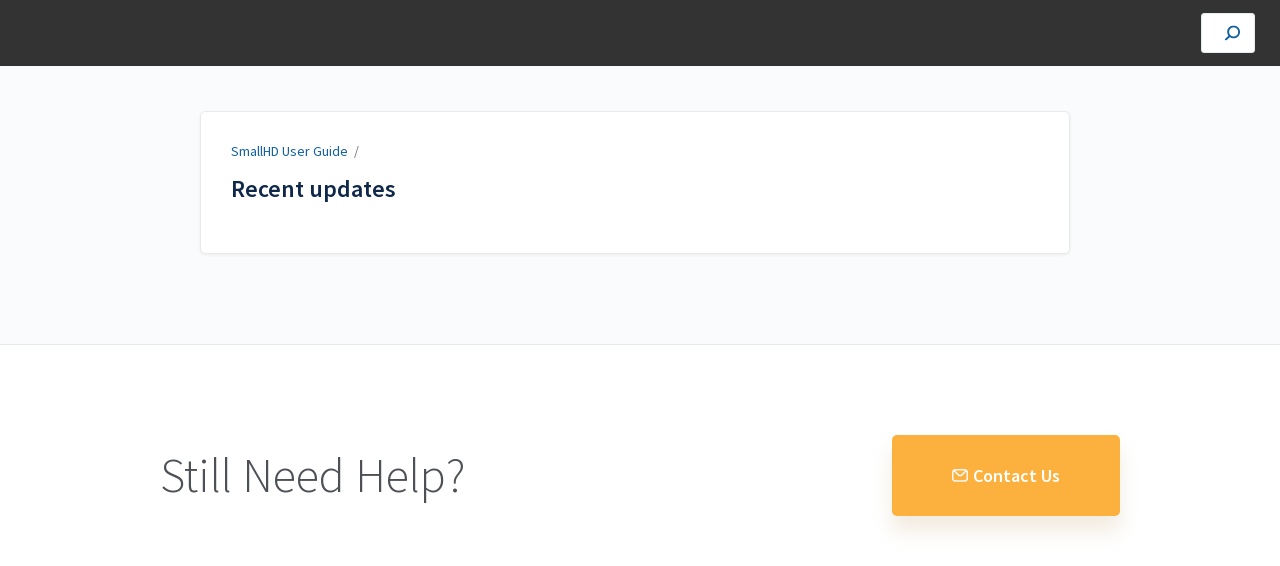

--- FILE ---
content_type: text/html; charset=utf-8
request_url: https://guide.smallhd.com/recent?page=94
body_size: 1902
content:
<!DOCTYPE html>
<html lang="en">
  <head>
    <meta content="IE=edge" http-equiv="X-UA-Compatible">
<meta content="text/html;charset=UTF-8" http-equiv="Content-Type">
<meta content="width=device-width, initial-scale=1" name="viewport">
<meta name="turbo-prefetch" content="false">
<title>SmallHD User Guide</title>
<meta name='description' content=''>

  <meta name="csrf-param" content="authenticity_token" />
<meta name="csrf-token" content="a54o8SBZxYn2GqbXJt0KqYLHc0LmlXJXQ01e3y4267Y0mxI_GFjfpwhhPZrnIJ9o45MH-s6QSaJSv5xTX2Cn7g" />
  <meta name="csp-nonce" />

<link rel="stylesheet" href="https://fonts.googleapis.com/css?family=Source+Sans+Pro:300,400,400i,600" />
<link rel="stylesheet" crossorigin="anonymous" href="https://assets.screensteps.com/assets/themes/v3/site-e01975c7.css" data-turbo-track="reload" integrity="sha384-oC3kEflgqPj3aqsTPjuwuK1tRl/m9JfT8ughP/7WvzIR+4WK79lWIK7KbpTXRvAe" />
<script src="https://assets.screensteps.com/assets/jquery-9eb95fa6.js" crossorigin="anonymous" integrity="sha384-ZvpUoO/+PpLXR1lu4jmpXWu80pZlYUAfxl5NsBMWOEPSjUn/6Z/hRTt8+pR6L4N2"></script>
<script src="https://assets.screensteps.com/assets/application-b9655710.js" crossorigin="anonymous" defer="defer" data-turbo-track="reload" integrity="sha384-w+rw0s+RN+i7K0ttxDr43yp8spD6kqKioi4wpXPpRDI3xr/E3iTNXcn012A5YpBE"></script>



<style id="customSettings" title="customSettings">
  :root {
    --accent-color:                      #fcb13f;
    --article-count-background:          #e9ecef;
    --article-count-text:                #36393b;
    --continue-button-color:             #45abf9;
    --continue-button-text-color:        #ffffff;
    --continue-button-hover-color:       #1f96f8;
    --continue-button-border-color:      #1f96f8;
    --finished-button-color:             #45abf9;
    --finished-button-text-color:        #ffffff;
    --finished-button-hover-color:       #1F96F8;
    --finished-button-border-color:      #1f96f8;
    --foldable-section-background-color: #f6fbff;
    --foldable-section-hover-color:      #e3f2fe;
    --foldable-section-text-color:       #36393b;
    --footer-background-color:           #2f3535;
    --footer-text-color:                 #a7aeb2;
    --header-color:                      #0f284a;
    --link-color:                        #1261a1;
    --link-hover-color:                  #193145;
    --manual-title-color:                #ffffff;
    --nav-breadcrumb-color:              #ffffff;
    --nav-breadcrumb-hover-color:        #3ea9fc;
    --nav-color:                         #1f96f8;
    --nav-hover-color:                   #ffffff;
    --text-color:                        #4d5157;
    --text-color-light:                  #5b616d;
    --tile-color:                        #0f284a;
    --tile-text-color:                   #ffffff;
    --workflow-border-color:             #4a7fc8;

    --linear-gradient:                   linear-gradient(to right, #333333, #333333);
    --hero-background-image:             linear-gradient(to right, #333333, #333333);
    --text-container-opacity:            1.0;

    --logo-url:                          url(https://media.screensteps.com/account_assets/c49fe3e8c9/files/000/004/040/original/SmallHD_Horizontal%20Lockup_White.png);
    --logo-size:                         90%;
  }


</style>



  </head>
  <body id="body" class="site-list compact-toc" data-content-template="2019" data-controller="toaster">
    <header class="header header--gradient" data-controller="header">
  <div class="header__content">
    <button id="skip-to-main-content" aria-label="Skip to content" class="skip-to-main-content" tabindex="1" data-action="header#skipToContent">
      Skip to content
    </button>

    <h1 class="header__logo header__logo--image">
      <a role="button" tabindex="2" href="/">
        SmallHD User Guide
</a></h1>
      <turbo-frame data-turbo-permanent="true" id="header_nav" src="/header_nav" target="_top"></turbo-frame>

      <div class="header__search">
        <label
          for="cb-search"
          class="header__search-toggle">
          <span class="hidden">Search guides and tutorials...</span>
          <svg xmlns="http://www.w3.org/2000/svg" width="24" height="24" viewBox="0 0 24 24" role="img"><path d="M7.585 18.489L2.504 23.57A1.467 1.467 0 0 1 .43 21.496l5.081-5.081a10.22 10.22 0 0 1-2.044-6.149C3.467 4.596 8.064 0 13.734 0 19.404 0 24 4.596 24 10.266s-4.596 10.267-10.266 10.267a10.22 10.22 0 0 1-6.149-2.044zm6.149-.895a7.328 7.328 0 1 0 0-14.655 7.328 7.328 0 0 0 0 14.655z" fill="#3EA9FC" fill-rule="nonzero"></path></svg>
        </label>
        <input type="checkbox" id="cb-search" class="header__search-cb hidden" aria-hidden="true" />
        <form class="searchbar" role="search" action="/searches" accept-charset="UTF-8" method="get">
          <label for="text" class="hidden">Search guides and tutorials...</label>
          <input type="search" name="text" id="text" class="searchbar__input" placeholder="Search guides and tutorials..." autocomplete="off" data-action="quicksearch#search search-suggestions#search" aria-label="Search" tabindex="3" />
          <span class="searchbar__icon">
            <button value="Search" class="searchbar__wrapper" aria-label="Search" tabindex="4"><svg xmlns="http://www.w3.org/2000/svg" width="24" height="24" viewBox="0 0 24 24" role="img"><path d="M7.585 18.489L2.504 23.57A1.467 1.467 0 0 1 .43 21.496l5.081-5.081a10.22 10.22 0 0 1-2.044-6.149C3.467 4.596 8.064 0 13.734 0 19.404 0 24 4.596 24 10.266s-4.596 10.267-10.266 10.267a10.22 10.22 0 0 1-6.149-2.044zm6.149-.895a7.328 7.328 0 1 0 0-14.655 7.328 7.328 0 0 0 0 14.655z" fill="#3EA9FC" fill-rule="nonzero"></path></svg></button>
          </span>
            <div class="typeahead__wrapper" data-turbo-temporary>
  <ul class="typeahead__list" data-search-suggestions-target="results">
  </ul>
</div>


</form>      </div>
  </div>
</header>



    <main>
  <div class="container columns padding-top-md padding-bottom-lg">
    <div class="content padding-left-md padding-right-md" aria-hidden="true" tabindex="-1">
      <div class="card searchresults">
        <div class="breadcrumbs no-padding" role="navigation" aria-label="breadcrumb">
          <a class="breadcrumbs__item" href="/">SmallHD User Guide</a>&nbsp; /&nbsp;
        </div>
        <h3 class="searchresults__heading margin-top-xs">
          Recent updates
        </h3>
      </div>
    </div>
  </div>
</main>


      <div class="help">
        <div class="container padding-top-lg padding-bottom-lg">
          <span class="help__heading">Still Need Help?</span>
          <a class="button help__cta" id="kb-contact-us" href="https://support.cs.inc/s/contactsupport" target="_blank">
            <span class="icon icon--mail help__cta_icon"></span>Contact Us
          </a>
        </div>
      </div>


    <script>
//<![CDATA[
  setTimeout(function(){if(document.body.className.indexOf('js-loaded')===-1){document.body.className+=' js-not-loaded';}},2000);

//]]>
</script>
  </body>
</html>
